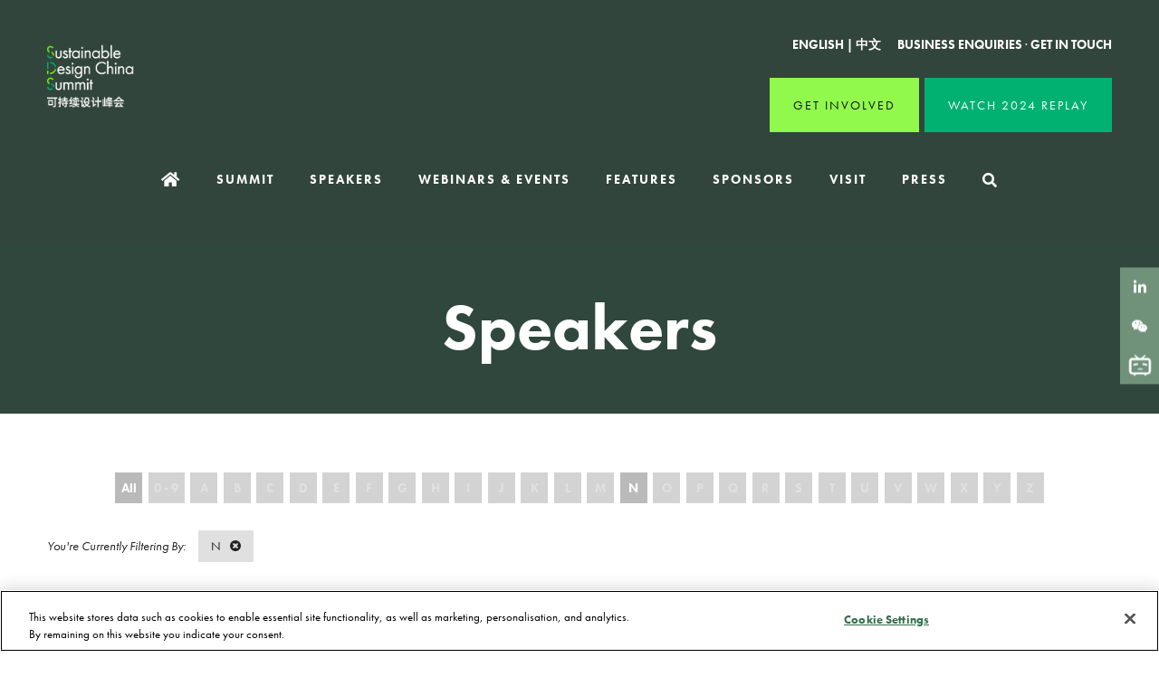

--- FILE ---
content_type: text/html;charset=utf-8
request_url: https://www.sustainabledesignchina.com/speakers?azletter=N
body_size: 10461
content:






	
<!DOCTYPE html>
	<html lang="en-GB" class="no-js">
		<head>
			<meta http-equiv="Content-Type" content="text/html;charset=utf-8" />

			<title>
				
					Speakers - Sustainable Design China Summit - EN
				
			</title>
			<meta name="generator" 	 content="SHOWOFF by ASP.events" />
			<meta name="author" content="">

			
			<meta name="description" content="" />

			
			
				<meta name="keywords" content="" />
						

			<meta name="viewport" content="width=device-width, initial-scale=1.0" />

			
		
		
					<meta property="og:title" content="Speakers" />  
			<meta property="og:site_name" content="Sustainable&#x20;Design&#x20;China&#x20;-&#x20;English" />  
			<meta property="schema:name" typeof="https://schema.org/WebPage" content="Speakers" />  
			<meta property="schema:image" typeof="https://schema.org/WebPage" content="https://cdn.asp.events/CLIENT_CL_EA_DE3B6632_02E3_4F5C_06E2D09D198B097F/sites/sustainable-design-china/media/SDS_Logo_With_Green_Text_RGB-0620.png/fit-in/1200x630/filters:no_upscale()" />  
			<meta property="og:image" content="https://cdn.asp.events/CLIENT_CL_EA_DE3B6632_02E3_4F5C_06E2D09D198B097F/sites/sustainable-design-china/media/SDS_Logo_With_Green_Text_RGB-0620.png/fit-in/1200x630/filters:no_upscale()" />  
			<meta property="og:type" content="article" />  

			<!--
			896CC470F1E666EB742EBE1ED00FBAE70FB2A37496C44A5706E43BEFED69A8C4
			-->
			<base href="https://www.sustainabledesignchina.com/" > 
	<meta name="robots" content="index, follow" />  
	<link rel="icon" href="https://cdn.asp.events/CLIENT_CL_EA_DE3B6632_02E3_4F5C_06E2D09D198B097F/sites/sustainable-design-china/media/favicon.ico" type="image/x-icon" />  
	<link rel="canonical" href="https://www.sustainabledesignchina.com/speakers" />  
<!--- Adobe Font -->
<link rel="stylesheet" href="https://use.typekit.net/olr6bbg.css">

<!-- Global site tag (gtag.js) - Google Analytics -->
<script async src="https://www.googletagmanager.com/gtag/js?id=G-HSTD9MQNV0"></script>
<script>
  window.dataLayer = window.dataLayer || [];
  function gtag(){dataLayer.push(arguments);}
  gtag('js', new Date());

  gtag('config', 'G-HSTD9MQNV0');
</script>


<!-- Google Tag Manager -->
<script>(function(w,d,s,l,i){w[l]=w[l]||[];w[l].push({'gtm.start':
new Date().getTime(),event:'gtm.js'});var f=d.getElementsByTagName(s)[0],
j=d.createElement(s),dl=l!='dataLayer'?'&l='+l:'';j.async=true;j.src=
'https://www.googletagmanager.com/gtm.js?id='+i+dl;f.parentNode.insertBefore(j,f);
})(window,document,'script','dataLayer','GTM-NXTL5SG2');</script>
<!-- End Google Tag Manager -->
	

			
			<link rel="stylesheet" href="https://cdn.asp.events/CLIENT_CL_EA_DE3B6632_02E3_4F5C_06E2D09D198B097F/sites/sustainable-design-china/media/__theme/css/site.css?v=2640"/> 

				
			<link href="https://maxcdn.bootstrapcdn.com/font-awesome/4.7.0/css/font-awesome.min.css" rel="stylesheet">
			<link href="https://themes.asp.events/_base/1-2-0/includes/fonts/fontawesome/fontawesome-all.min.css" rel="stylesheet">
			
			

			
			<script src="https://code.jquery.com/jquery-3.5.1.min.js" integrity="sha256-9/aliU8dGd2tb6OSsuzixeV4y/faTqgFtohetphbbj0=" crossorigin="anonymous"></script>
            <script src="https://code.jquery.com/jquery-migrate-3.5.2.min.js" integrity="sha256-ocUeptHNod0gW2X1Z+ol3ONVAGWzIJXUmIs+4nUeDLI=" crossorigin="anonymous"></script>

			
            <script src="https://cdn.jsdelivr.net/npm/scriptjs@2.5.7/dist/script.min.js" integrity="sha384-+kbmEGZrjwfGzlYYiLQkgntepLDajw5ZAlz1jvKM4IVPwGH4Z+nbmccUIf9pz1Gq" crossorigin="anonymous"></script>

			
			<script type="text/javascript" src="https://themes.asp.events/_template_expo_bloom_01/includes/javascripts/animations.js?v=2"></script>

			
			<script type="text/javascript" src="https://themes.asp.events/_base/1-2-0/includes/javascripts/dist/essentials.min.js"></script>
            <script type="text/javascript" src="https://themes.asp.events/_template_expo_bloom_01/includes/javascripts/site.js?v=7"></script>
            <script type="text/javascript" src="https://themes.asp.events/_template_expo_bloom_01/includes/javascripts/patterns/menus.js"></script>

			
			<script src="https://themes.asp.events/_template_expo_bloom_01/includes/javascripts/accessibility.js"></script>			
			<script type="text/javascript" src="https://themes.asp.events/_base/1-2-0/includes/javascripts/dist/global/accessibility.min.js"></script>

			
			
			
						
						

			
			
		
		
		
			<script>
				$script('https://cdn.asp.events/includes/js/jquery/magnificPopup/1.2.0/jquery.magnific-popup.min.js', function(){ $script('https://cdn.asp.events/includes/js/ASPModal.old.min.js'); });

				jQuery(document).ready(function(){

					jQuery(document).on('click','.js-share-button',showShareDialog);

					function showShareDialog(e)
					{
						e.preventDefault();

						var Site = jQuery(this).attr('data-site');

						if (jQuery(this).attr('data-slug') != '') {
							var PageUrl = jQuery(this).attr('data-slug');
						} else {
							var PageUrl = location.href;
						}

						var contentId = '';
						if (jQuery(this).attr('data-contentId') != '') {
							var contentId = jQuery(this).attr('data-contentId');
						}
						var shareText = jQuery(this).attr('data-shareText');
						var shareTitle = jQuery(this).attr('data-shareTitle');

						jQuery.get
							( '__share/buttons/getShareUrl'
							, { Site:Site , PageUrl:PageUrl , PageTitle:document.title, contentId:contentId, shareText:shareText, shareTitle:shareTitle }
							, redirectToShare
							);
					}

					function redirectToShare(data)
					{
						//open email share in modal
						if(data.ShareTo.indexOf('__share/email') == 0)
							openRemoteModal(data.ShareTo);
						else{

						var popupBlockerChecker = {
									check: function(popup_window){
											var _scope = this;
											if (popup_window) {
													if(/chrome/.test(navigator.userAgent.toLowerCase())){
															setTimeout(function () {
																	_scope._is_popup_blocked(_scope, popup_window);
															 },200);
													}else{
															popup_window.onload = function () {
																	_scope._is_popup_blocked(_scope, popup_window);
															};
													}
											}else{
													_scope._displayError();
											}
									},
									_is_popup_blocked: function(scope, popup_window){
											if ((popup_window.innerHeight > 0)==false){ scope._displayError(); }
									},
									_displayError: function(){
											alert("Popup Blocker is enabled! Please add this site to your exception list.");
									}
							};

							var popup = window.open(data.ShareTo,'_blank','width=800,height=650'); //'width=620,height=440'
							popupBlockerChecker.check(popup);
						}
					}

				});
			</script>
		
	
		</head>


	 
	<body class="body--id-9894 t-default sustainable-design-china ">
		
		
		
		<!-- OneTrust Cookies Consent Notice start for sustainabledesignchina.com -->
<script type="text/javascript" src="https://cdn-ukwest.onetrust.com/consent/4f5c15e6-7a00-4615-9713-975898f87c04/OtAutoBlock.js" ></script>
<script src="https://cdn-ukwest.onetrust.com/scripttemplates/otSDKStub.js"  type="text/javascript" charset="UTF-8" data-domain-script="4f5c15e6-7a00-4615-9713-975898f87c04" ></script>
<script type="text/javascript">
function OptanonWrapper() { }
</script>
<!-- OneTrust Cookies Consent Notice end for sustainabledesignchina.com -->

<!-- Google Tag Manager (noscript) -->
<noscript><iframe src="https://www.googletagmanager.com/ns.html?id=GTM-NXTL5SG2"
height="0" width="0" style="display:none;visibility:hidden"></iframe></noscript>
<!-- End Google Tag Manager (noscript) -->
	
		<a class="s-skip-to-main" href="#main" style="opacity: 0; position: absolute; transform: translateY(-100%);">Skip to main content</a>			
		<div class="site">
			
			<button class="l-navigation-mobile-trigger js-menu-mobile-trigger" type="button" aria-label="Open Menu" aria-controls="navigation">
				<svg class="l-navigation-mobile-trigger__icon">
					<use xmlns:xlink="http://www.w3.org/1999/xlink" xlink:href="https://themes.asp.events/_template_expo_bloom_01/includes/icons/general.svg#icon-menu"></use>
				</svg>
			</button>
			<div class="l-navigation-mobile js-menu-mobile-target">
				<button class="l-navigation-mobile__close js-menu-mobile-close" type="button" aria-label="Close Menu" aria-controls="navigation">
					<svg class="l-navigation-mobile__close__icon">
						<use xmlns:xlink="http://www.w3.org/1999/xlink" xlink:href="https://themes.asp.events/_template_expo_bloom_01/includes/icons/general.svg#icon-cross"></use>
					</svg>
				</button>
				<nav class="l-navigation-mobile__menu" aria-label="Mobile Main Navigation">
					<ul class="menu menu--mobile js-menu js-menu-mobile">					
					    <!--seed:631046D53EBF8D2986D5FD39113CA97958A96A45-->
	
		
	
	
		<li title="Home" class="menu__item menu__item--home">

		
			<a href="welcome" target="_self" class="menu__item__link menuitem menuitem--id-221">Home</a>
		

		
		</li>
	
		<li title="Summit" class="menu__item">

		
			<span class="menu__item__link menuitem menuitem--id-222">Summit</span>
		

		
			
			<button class="menu__item__toggle" style="display: none;"><i class="fal fa-chevron-down"></i></button>

			
	
		<ul class="menu--sub-menu menu--sub-menu--level-1">
	
	
		<li title="Themes" class="menu__item">

		
			<a href="about/forward-thinking-themes" target="_self" class="menu__item__link menuitem menuitem--id-224">Themes</a>
		

		
		</li>
	
		<li title="Programme" class="menu__item">

		
			<span class="menu__item__link menuitem menuitem--id-223">Programme</span>
		

		
			
			<button class="menu__item__toggle" style="display: none;"><i class="fal fa-chevron-down"></i></button>

			
	
		<ul class="menu--sub-menu menu--sub-menu--level-2">
	
	
		<li title="2024" class="menu__item">

		
			<a href="about/2024-programme" target="_self" class="menu__item__link menuitem menuitem--id-480">2024</a>
		

		
		</li>
	
		<li title="2023" class="menu__item">

		
			<a href="about/programme" target="_self" class="menu__item__link menuitem menuitem--id-479">2023</a>
		

		
		</li>
	
		<li title="2022" class="menu__item">

		
			<a href="about/2022-programme" target="_self" class="menu__item__link menuitem menuitem--id-1161">2022</a>
		

		
		</li>
	
	
		</ul>
	


		
		</li>
	
	
		</ul>
	


		
		</li>
	
		<li title=" Speakers" class="menu__item">

		
			<span class="menu__item__link menuitem menuitem--id-227"> Speakers</span>
		

		
			
			<button class="menu__item__toggle" style="display: none;"><i class="fal fa-chevron-down"></i></button>

			
	
		<ul class="menu--sub-menu menu--sub-menu--level-1">
	
	
		<li title="Summit Speakers" class="menu__item">

		
			<a href="about-speakers/summit-speakers" target="_self" class="menu__item__link menuitem menuitem--id-228">Summit Speakers</a>
		

		
		</li>
	
		<li title="Testimonials" class="menu__item">

		
			<a href="about-speakers/testimonials" target="_self" class="menu__item__link menuitem menuitem--id-230">Testimonials</a>
		

		
		</li>
	
		<li title="Become a Speaker" class="menu__item">

		
			<a href="become-a-speaker" target="_self" class="menu__item__link menuitem menuitem--id-472">Become a Speaker</a>
		

		
		</li>
	
	
		</ul>
	


		
		</li>
	
		<li title="Webinars &amp; Events" class="menu__item">

		
			<a href="events/webinars" target="_self" class="menu__item__link menuitem menuitem--id-243">Webinars & Events</a>
		

		
		</li>
	
		<li title="Features" class="menu__item">

		
			<a href="sustainable-design-china-summit-2024-features" target="_self" class="menu__item__link menuitem menuitem--id-435">Features</a>
		

		
		</li>
	
		<li title="Sponsors" class="menu__item">

		
			<span class="menu__item__link menuitem menuitem--id-232">Sponsors</span>
		

		
			
			<button class="menu__item__toggle" style="display: none;"><i class="fal fa-chevron-down"></i></button>

			
	
		<ul class="menu--sub-menu menu--sub-menu--level-1">
	
	
		<li title="2024 Sponsors" class="menu__item">

		
			<a href="sponsors-and-exhibitors/sponsors" target="_self" class="menu__item__link menuitem menuitem--id-493">2024 Sponsors</a>
		

		
		</li>
	
		<li title="Become a Sponsor" class="menu__item">

		
			<a href="become-a-sponsor" target="_self" class="menu__item__link menuitem menuitem--id-233">Become a Sponsor</a>
		

		
		</li>
	
		<li title="Download Media Pack" class="menu__item">

		
			<a href="media-pack-request" target="_self" class="menu__item__link menuitem menuitem--id-430">Download Media Pack</a>
		

		
		</li>
	
	
		</ul>
	


		
		</li>
	
		<li title="Visit" class="menu__item">

		
			<span class="menu__item__link menuitem menuitem--id-236">Visit</span>
		

		
			
			<button class="menu__item__toggle" style="display: none;"><i class="fal fa-chevron-down"></i></button>

			
	
		<ul class="menu--sub-menu menu--sub-menu--level-1">
	
	
		<li title="Download Summit Brochure" class="menu__item">

		
			<a href="summit-brochure-request" target="_self" class="menu__item__link menuitem menuitem--id-455">Download Summit Brochure</a>
		

		
		</li>
	
		<li title="Floorplan" class="menu__item">

		
			<a href="visit/floor-plan" target="_self" class="menu__item__link menuitem menuitem--id-540">Floorplan</a>
		

		
		</li>
	
		<li title="Getting there" class="menu__item">

		
			<a href="visit/getting-there" target="_self" class="menu__item__link menuitem menuitem--id-239">Getting there</a>
		

		
		</li>
	
	
		</ul>
	


		
		</li>
	
		<li title="Press" class="menu__item">

		
			<span class="menu__item__link menuitem menuitem--id-246">Press</span>
		

		
			
			<button class="menu__item__toggle" style="display: none;"><i class="fal fa-chevron-down"></i></button>

			
	
		<ul class="menu--sub-menu menu--sub-menu--level-1">
	
	
		<li title="Videos &amp; Photo Galleries" class="menu__item">

		
			<a href="press/videos-photo-gallery" target="_self" class="menu__item__link menuitem menuitem--id-247">Videos & Photo Galleries</a>
		

		
		</li>
	
		<li title="Press Zone" class="menu__item">

		
			<a href="press/press-zone" target="_self" class="menu__item__link menuitem menuitem--id-248">Press Zone</a>
		

		
		</li>
	
		<li title="Press Accreditation" class="menu__item">

		
			<a href="press/press-accreditation" target="_self" class="menu__item__link menuitem menuitem--id-249">Press Accreditation</a>
		

		
		</li>
	
	
		</ul>
	


		
		</li>
	
		<li title="Search" class="menu__item js-search-trigger menu__item--search">

		
			<a href="http://searchToggle" target="_blank" class="menu__item__link menuitem menuitem--id-250">Search</a>
		

		
		</li>
	
	
		
	


                    </ul>
				</nav>
			</div>
			
			
			
				
	
		
	
	<div class="l-header-sticky">
		<div class="l-header-sticky__branding-dates-navigation">
			<div class="l-header-sticky__branding-dates">
				<div class="l-header-sticky__branding">
					<div class="panel panel--default panel--id-9809">
			
			
			
				<div class="panel__body">
					<p><a href="" target="_self" title=""><img alt="1" src="https://cdn.asp.events/CLIENT_CL_EA_DE3B6632_02E3_4F5C_06E2D09D198B097F/sites/sustainable-design-china/media/SDS-Audi_Logo_RGB-copy.png" style="width: 108px; height: 74px;" /></a></p>

				</div>
			
		</div>
				</div>
				
				
			</div>
			<div class="l-header-sticky__navigation">
				<button class="l-header-sticky__navigation__mobile-trigger js-menu-mobile-trigger" type="button" aria-label="Open Menu" aria-controls="navigation">
					<svg class="l-header-sticky__navigation__mobile-trigger__icon">
						<use xmlns:xlink="http://www.w3.org/1999/xlink" xlink:href="https://themes.asp.events/_template_expo_bloom_01/includes/icons/general.svg#icon-menu"></use>
					</svg>
				</button>
				
					<nav class="l-header-sticky__navigation__menu js-navigation" data-name="main" aria-label="Main Navigation">
						<ul class="menu menu--dropdown-responsive js-menu js-menu-dropdown-responsive menublock">
                            <!--seed:631046D53EBF8D2986D5FD39113CA97958A96A45-->
	
		
	
	
		<li title="Home" class="menu__item menu__item--home">

		
			<a href="welcome" target="_self" class="menu__item__link menuitem menuitem--id-221">Home</a>
		

		
		</li>
	
		<li title="Summit" class="menu__item">

		
			<span class="menu__item__link menuitem menuitem--id-222">Summit</span>
		

		
			
			<button class="menu__item__toggle" style="display: none;"><i class="fal fa-chevron-down"></i></button>

			
	
		<ul class="menu--sub-menu menu--sub-menu--level-1">
	
	
		<li title="Themes" class="menu__item">

		
			<a href="about/forward-thinking-themes" target="_self" class="menu__item__link menuitem menuitem--id-224">Themes</a>
		

		
		</li>
	
		<li title="Programme" class="menu__item">

		
			<span class="menu__item__link menuitem menuitem--id-223">Programme</span>
		

		
			
			<button class="menu__item__toggle" style="display: none;"><i class="fal fa-chevron-down"></i></button>

			
	
		<ul class="menu--sub-menu menu--sub-menu--level-2">
	
	
		<li title="2024" class="menu__item">

		
			<a href="about/2024-programme" target="_self" class="menu__item__link menuitem menuitem--id-480">2024</a>
		

		
		</li>
	
		<li title="2023" class="menu__item">

		
			<a href="about/programme" target="_self" class="menu__item__link menuitem menuitem--id-479">2023</a>
		

		
		</li>
	
		<li title="2022" class="menu__item">

		
			<a href="about/2022-programme" target="_self" class="menu__item__link menuitem menuitem--id-1161">2022</a>
		

		
		</li>
	
	
		</ul>
	


		
		</li>
	
	
		</ul>
	


		
		</li>
	
		<li title=" Speakers" class="menu__item">

		
			<span class="menu__item__link menuitem menuitem--id-227"> Speakers</span>
		

		
			
			<button class="menu__item__toggle" style="display: none;"><i class="fal fa-chevron-down"></i></button>

			
	
		<ul class="menu--sub-menu menu--sub-menu--level-1">
	
	
		<li title="Summit Speakers" class="menu__item">

		
			<a href="about-speakers/summit-speakers" target="_self" class="menu__item__link menuitem menuitem--id-228">Summit Speakers</a>
		

		
		</li>
	
		<li title="Testimonials" class="menu__item">

		
			<a href="about-speakers/testimonials" target="_self" class="menu__item__link menuitem menuitem--id-230">Testimonials</a>
		

		
		</li>
	
		<li title="Become a Speaker" class="menu__item">

		
			<a href="become-a-speaker" target="_self" class="menu__item__link menuitem menuitem--id-472">Become a Speaker</a>
		

		
		</li>
	
	
		</ul>
	


		
		</li>
	
		<li title="Webinars &amp; Events" class="menu__item">

		
			<a href="events/webinars" target="_self" class="menu__item__link menuitem menuitem--id-243">Webinars & Events</a>
		

		
		</li>
	
		<li title="Features" class="menu__item">

		
			<a href="sustainable-design-china-summit-2024-features" target="_self" class="menu__item__link menuitem menuitem--id-435">Features</a>
		

		
		</li>
	
		<li title="Sponsors" class="menu__item">

		
			<span class="menu__item__link menuitem menuitem--id-232">Sponsors</span>
		

		
			
			<button class="menu__item__toggle" style="display: none;"><i class="fal fa-chevron-down"></i></button>

			
	
		<ul class="menu--sub-menu menu--sub-menu--level-1">
	
	
		<li title="2024 Sponsors" class="menu__item">

		
			<a href="sponsors-and-exhibitors/sponsors" target="_self" class="menu__item__link menuitem menuitem--id-493">2024 Sponsors</a>
		

		
		</li>
	
		<li title="Become a Sponsor" class="menu__item">

		
			<a href="become-a-sponsor" target="_self" class="menu__item__link menuitem menuitem--id-233">Become a Sponsor</a>
		

		
		</li>
	
		<li title="Download Media Pack" class="menu__item">

		
			<a href="media-pack-request" target="_self" class="menu__item__link menuitem menuitem--id-430">Download Media Pack</a>
		

		
		</li>
	
	
		</ul>
	


		
		</li>
	
		<li title="Visit" class="menu__item">

		
			<span class="menu__item__link menuitem menuitem--id-236">Visit</span>
		

		
			
			<button class="menu__item__toggle" style="display: none;"><i class="fal fa-chevron-down"></i></button>

			
	
		<ul class="menu--sub-menu menu--sub-menu--level-1">
	
	
		<li title="Download Summit Brochure" class="menu__item">

		
			<a href="summit-brochure-request" target="_self" class="menu__item__link menuitem menuitem--id-455">Download Summit Brochure</a>
		

		
		</li>
	
		<li title="Floorplan" class="menu__item">

		
			<a href="visit/floor-plan" target="_self" class="menu__item__link menuitem menuitem--id-540">Floorplan</a>
		

		
		</li>
	
		<li title="Getting there" class="menu__item">

		
			<a href="visit/getting-there" target="_self" class="menu__item__link menuitem menuitem--id-239">Getting there</a>
		

		
		</li>
	
	
		</ul>
	


		
		</li>
	
		<li title="Press" class="menu__item">

		
			<span class="menu__item__link menuitem menuitem--id-246">Press</span>
		

		
			
			<button class="menu__item__toggle" style="display: none;"><i class="fal fa-chevron-down"></i></button>

			
	
		<ul class="menu--sub-menu menu--sub-menu--level-1">
	
	
		<li title="Videos &amp; Photo Galleries" class="menu__item">

		
			<a href="press/videos-photo-gallery" target="_self" class="menu__item__link menuitem menuitem--id-247">Videos & Photo Galleries</a>
		

		
		</li>
	
		<li title="Press Zone" class="menu__item">

		
			<a href="press/press-zone" target="_self" class="menu__item__link menuitem menuitem--id-248">Press Zone</a>
		

		
		</li>
	
		<li title="Press Accreditation" class="menu__item">

		
			<a href="press/press-accreditation" target="_self" class="menu__item__link menuitem menuitem--id-249">Press Accreditation</a>
		

		
		</li>
	
	
		</ul>
	


		
		</li>
	
		<li title="Search" class="menu__item js-search-trigger menu__item--search">

		
			<a href="http://searchToggle" target="_blank" class="menu__item__link menuitem menuitem--id-250">Search</a>
		

		
		</li>
	
	
		
	


                        </ul>
					</nav>
				
			</div>
		</div>
		
			
				
					<div class="l-header-sticky__call-to-actions-fixed">
						<div class="panel panel--default panel--id-9821">
			
			
			
				<div class="panel__body">
					<ul>
	<li><a class="ck-button-four" href="business-enquiry" target="_self" title="business-enquiry">Get Involved</a></li>
	<li><a class="ck-button-five" href="register-watch-video" target="_self" title="register-watch-video">Watch 2024 Replay</a></li>
</ul>

<p>&nbsp;</p>

				</div>
			
		</div>
					</div>
				
			
		
		
	</div>


	
	<div class="l-header-page-title js-l-header-page-title">
		<div class="l-header-page-title__background js-l-header-page-title-background"></div>
		<div class="l-header-page-title__wrapper">
				
	<header class="l-header">				
		<div class="l-header__branding-dates">
			
            
                <div class="l-header__branding">
				    <div class="panel panel--default panel--id-9999">
			
			
			
				<div class="panel__body">
					<p><a href="" target="_self" title=""><img alt="sds" src="https://cdn.asp.events/CLIENT_CL_EA_DE3B6632_02E3_4F5C_06E2D09D198B097F/sites/sustainable-design-china/media/SDS-Audi_Logo_RGB-copy.png" style="width: 108px; height: 74px;" /></a></p>

				</div>
			
		</div>
				</div>
            
			<div class="l-header__dates">
				
			</div>
		</div>
		<div class="l-header__social-call-to-actions">
			<div class="l-header__social-countdown">
				
				<div class="l-header__social">
					
				</div>
				
					<div class="l-header__language">
						<div class="panel panel--default panel--id-11509">
			
				<div class="panel__body">
					<p><strong><a href="https://www.sustainabledesignchina.com" target="_self" title="https://www.sustainabledesignchina.com">ENGLISH</a>&nbsp;| <a href="https://www.sustainabledesignchina.com/cn" target="_blank" title="https://www.sustainabledesignchina.com/cn">中文</a>&nbsp; &nbsp; &nbsp;&nbsp;<a href="business-enquiry" target="_self" title="business-enquiry">BUSINESS ENQUIRIES</a>&nbsp;</strong>&middot;<strong>&nbsp;<a href="touch" target="_self" title="touch">GET IN TOUCH</a></strong></p>

				</div>
			
		</div>
					</div>
						
						
			</div>
			<div class="l-header__call-to-actions">
				<div class="panel panel--default panel--id-9773">
			
			
			
				<div class="panel__body">
					<ul>
	<li><a class="ck-button-four" href="business-enquiry" target="_self" title="business-enquiry">Get Involved</a></li>
	<li><a class="ck-button-five" href="register-watch-video" target="_self" title="register-watch-video">Watch 2024 Replay</a></li>
</ul>

				</div>
			
		</div>
			</div>
		</div>
		<div class="l-header__navigation">
			
					<nav class="l-header__navigation__menu js-navigation" data-name="main" aria-label="Main Navigation">						
                        <ul class="menu menu--dropdown-responsive js-menu js-menu-dropdown-responsive menublock">
                            <!--seed:631046D53EBF8D2986D5FD39113CA97958A96A45-->
	
		
	
	
		<li title="Home" class="menu__item menu__item--home">

		
			<a href="welcome" target="_self" class="menu__item__link menuitem menuitem--id-221">Home</a>
		

		
		</li>
	
		<li title="Summit" class="menu__item">

		
			<span class="menu__item__link menuitem menuitem--id-222">Summit</span>
		

		
			
			<button class="menu__item__toggle" style="display: none;"><i class="fal fa-chevron-down"></i></button>

			
	
		<ul class="menu--sub-menu menu--sub-menu--level-1">
	
	
		<li title="Themes" class="menu__item">

		
			<a href="about/forward-thinking-themes" target="_self" class="menu__item__link menuitem menuitem--id-224">Themes</a>
		

		
		</li>
	
		<li title="Programme" class="menu__item">

		
			<span class="menu__item__link menuitem menuitem--id-223">Programme</span>
		

		
			
			<button class="menu__item__toggle" style="display: none;"><i class="fal fa-chevron-down"></i></button>

			
	
		<ul class="menu--sub-menu menu--sub-menu--level-2">
	
	
		<li title="2024" class="menu__item">

		
			<a href="about/2024-programme" target="_self" class="menu__item__link menuitem menuitem--id-480">2024</a>
		

		
		</li>
	
		<li title="2023" class="menu__item">

		
			<a href="about/programme" target="_self" class="menu__item__link menuitem menuitem--id-479">2023</a>
		

		
		</li>
	
		<li title="2022" class="menu__item">

		
			<a href="about/2022-programme" target="_self" class="menu__item__link menuitem menuitem--id-1161">2022</a>
		

		
		</li>
	
	
		</ul>
	


		
		</li>
	
	
		</ul>
	


		
		</li>
	
		<li title=" Speakers" class="menu__item">

		
			<span class="menu__item__link menuitem menuitem--id-227"> Speakers</span>
		

		
			
			<button class="menu__item__toggle" style="display: none;"><i class="fal fa-chevron-down"></i></button>

			
	
		<ul class="menu--sub-menu menu--sub-menu--level-1">
	
	
		<li title="Summit Speakers" class="menu__item">

		
			<a href="about-speakers/summit-speakers" target="_self" class="menu__item__link menuitem menuitem--id-228">Summit Speakers</a>
		

		
		</li>
	
		<li title="Testimonials" class="menu__item">

		
			<a href="about-speakers/testimonials" target="_self" class="menu__item__link menuitem menuitem--id-230">Testimonials</a>
		

		
		</li>
	
		<li title="Become a Speaker" class="menu__item">

		
			<a href="become-a-speaker" target="_self" class="menu__item__link menuitem menuitem--id-472">Become a Speaker</a>
		

		
		</li>
	
	
		</ul>
	


		
		</li>
	
		<li title="Webinars &amp; Events" class="menu__item">

		
			<a href="events/webinars" target="_self" class="menu__item__link menuitem menuitem--id-243">Webinars & Events</a>
		

		
		</li>
	
		<li title="Features" class="menu__item">

		
			<a href="sustainable-design-china-summit-2024-features" target="_self" class="menu__item__link menuitem menuitem--id-435">Features</a>
		

		
		</li>
	
		<li title="Sponsors" class="menu__item">

		
			<span class="menu__item__link menuitem menuitem--id-232">Sponsors</span>
		

		
			
			<button class="menu__item__toggle" style="display: none;"><i class="fal fa-chevron-down"></i></button>

			
	
		<ul class="menu--sub-menu menu--sub-menu--level-1">
	
	
		<li title="2024 Sponsors" class="menu__item">

		
			<a href="sponsors-and-exhibitors/sponsors" target="_self" class="menu__item__link menuitem menuitem--id-493">2024 Sponsors</a>
		

		
		</li>
	
		<li title="Become a Sponsor" class="menu__item">

		
			<a href="become-a-sponsor" target="_self" class="menu__item__link menuitem menuitem--id-233">Become a Sponsor</a>
		

		
		</li>
	
		<li title="Download Media Pack" class="menu__item">

		
			<a href="media-pack-request" target="_self" class="menu__item__link menuitem menuitem--id-430">Download Media Pack</a>
		

		
		</li>
	
	
		</ul>
	


		
		</li>
	
		<li title="Visit" class="menu__item">

		
			<span class="menu__item__link menuitem menuitem--id-236">Visit</span>
		

		
			
			<button class="menu__item__toggle" style="display: none;"><i class="fal fa-chevron-down"></i></button>

			
	
		<ul class="menu--sub-menu menu--sub-menu--level-1">
	
	
		<li title="Download Summit Brochure" class="menu__item">

		
			<a href="summit-brochure-request" target="_self" class="menu__item__link menuitem menuitem--id-455">Download Summit Brochure</a>
		

		
		</li>
	
		<li title="Floorplan" class="menu__item">

		
			<a href="visit/floor-plan" target="_self" class="menu__item__link menuitem menuitem--id-540">Floorplan</a>
		

		
		</li>
	
		<li title="Getting there" class="menu__item">

		
			<a href="visit/getting-there" target="_self" class="menu__item__link menuitem menuitem--id-239">Getting there</a>
		

		
		</li>
	
	
		</ul>
	


		
		</li>
	
		<li title="Press" class="menu__item">

		
			<span class="menu__item__link menuitem menuitem--id-246">Press</span>
		

		
			
			<button class="menu__item__toggle" style="display: none;"><i class="fal fa-chevron-down"></i></button>

			
	
		<ul class="menu--sub-menu menu--sub-menu--level-1">
	
	
		<li title="Videos &amp; Photo Galleries" class="menu__item">

		
			<a href="press/videos-photo-gallery" target="_self" class="menu__item__link menuitem menuitem--id-247">Videos & Photo Galleries</a>
		

		
		</li>
	
		<li title="Press Zone" class="menu__item">

		
			<a href="press/press-zone" target="_self" class="menu__item__link menuitem menuitem--id-248">Press Zone</a>
		

		
		</li>
	
		<li title="Press Accreditation" class="menu__item">

		
			<a href="press/press-accreditation" target="_self" class="menu__item__link menuitem menuitem--id-249">Press Accreditation</a>
		

		
		</li>
	
	
		</ul>
	


		
		</li>
	
		<li title="Search" class="menu__item js-search-trigger menu__item--search">

		
			<a href="http://searchToggle" target="_blank" class="menu__item__link menuitem menuitem--id-250">Search</a>
		

		
		</li>
	
	
		
	


                        </ul>
					</nav>
				
		</div>				
	</header>

			
	

		<div class="l-page-title  js-l-page-title">
			
			
				
				
					<h1 class="l-page-title__title">Speakers</h1>
				
			
			
				<div class="l-page-title__image">
					<div class="panel panel--default panel--id-9807">
			
			
			
				<div class="panel__body">
					<p><img alt="DCB" src="https://cdn.asp.events/CLIENT_CL_EA_DE3B6632_02E3_4F5C_06E2D09D198B097F/sites/sustainable-design-china/media/hero/background.png" style="width: 2500px; height: 1300px;" /></p>

				</div>
			
		</div>
				</div>
			
		</div>
	

		</div>
	</div>			

			
				
	<div class="l-content" id="main">
	<a class="anchor" name="l-content__anchor"></a>
		
	
	
		
		
		
	

	<main class="l-content__main">
		

		
		<div class="l-content__main__body">
			<div class="l-content__main__body__wrapper">
				<div class="js-library-list-outer" searchgroup="00000001-speakers"><script type='text/javascript'>$script('https://cdn.asp.events/includes/js/librarysearch.js');$script('https://cdn.asp.events/includes/js/jquery/magnificPopup/1.2.0/jquery.magnific-popup.min.js', function(){ $script('https://cdn.asp.events/includes/js/ASPModal.old.min.js'); });</script><div class="js-librarylistwrapper" data-totalcount="1" data-librarytitle="Speakers">








<div class="m-speakers-list m-speakers-list--grid-squares">
	
	<div class="m-speakers-list__search">
		



	


	</div>
	<div class="m-speakers-list__loading">
		


	<div class="p-loader p-loader--overlay js-w-library-loading" searchgroup="00000001-speakers">
		<span class="p-loader__icon"></span>
		<span class="p-loader__text">Loading</span>
	</div>

	</div>
	
		<div class="m-speakers-list__az">
			
	

	<div class="libraryaz libraryaz--default js-libraryaz" searchgroup="00000001-speakers" data-cachestatic="0">
		<ul class="libraryaz__list"><li class="libraryaz__list__item"><a href="speakers?azletter=" data-azletter="" class="libraryaz__list__item__link" title="">All</a></li><li class="libraryaz__list__item"><span data-azletter="0-9" class="libraryaz__list__item__link" title="0-9">0 - 9</span></li><li class="libraryaz__list__item"><span data-azletter="A" class="libraryaz__list__item__link" title="A">A</span></li><li class="libraryaz__list__item"><span data-azletter="B" class="libraryaz__list__item__link" title="B">B</span></li><li class="libraryaz__list__item"><span data-azletter="C" class="libraryaz__list__item__link" title="C">C</span></li><li class="libraryaz__list__item"><span data-azletter="D" class="libraryaz__list__item__link" title="D">D</span></li><li class="libraryaz__list__item"><span data-azletter="E" class="libraryaz__list__item__link" title="E">E</span></li><li class="libraryaz__list__item"><span data-azletter="F" class="libraryaz__list__item__link" title="F">F</span></li><li class="libraryaz__list__item"><span data-azletter="G" class="libraryaz__list__item__link" title="G">G</span></li><li class="libraryaz__list__item"><span data-azletter="H" class="libraryaz__list__item__link" title="H">H</span></li><li class="libraryaz__list__item"><span data-azletter="I" class="libraryaz__list__item__link" title="I">I</span></li><li class="libraryaz__list__item"><span data-azletter="J" class="libraryaz__list__item__link" title="J">J</span></li><li class="libraryaz__list__item"><span data-azletter="K" class="libraryaz__list__item__link" title="K">K</span></li><li class="libraryaz__list__item"><span data-azletter="L" class="libraryaz__list__item__link" title="L">L</span></li><li class="libraryaz__list__item"><span data-azletter="M" class="libraryaz__list__item__link" title="M">M</span></li><li class="libraryaz__list__item"><a href="speakers?azletter=N" data-azletter="N" class="libraryaz__list__item__linklibraryaz__list__item__link__active" title="N">N</a></li><li class="libraryaz__list__item"><span data-azletter="O" class="libraryaz__list__item__link" title="O">O</span></li><li class="libraryaz__list__item"><span data-azletter="P" class="libraryaz__list__item__link" title="P">P</span></li><li class="libraryaz__list__item"><span data-azletter="Q" class="libraryaz__list__item__link" title="Q">Q</span></li><li class="libraryaz__list__item"><span data-azletter="R" class="libraryaz__list__item__link" title="R">R</span></li><li class="libraryaz__list__item"><span data-azletter="S" class="libraryaz__list__item__link" title="S">S</span></li><li class="libraryaz__list__item"><span data-azletter="T" class="libraryaz__list__item__link" title="T">T</span></li><li class="libraryaz__list__item"><span data-azletter="U" class="libraryaz__list__item__link" title="U">U</span></li><li class="libraryaz__list__item"><span data-azletter="V" class="libraryaz__list__item__link" title="V">V</span></li><li class="libraryaz__list__item"><span data-azletter="W" class="libraryaz__list__item__link" title="W">W</span></li><li class="libraryaz__list__item"><span data-azletter="X" class="libraryaz__list__item__link" title="X">X</span></li><li class="libraryaz__list__item"><span data-azletter="Y" class="libraryaz__list__item__link" title="Y">Y</span></li><li class="libraryaz__list__item"><span data-azletter="Z" class="libraryaz__list__item__link" title="Z">Z</span></li></ul>
	</div>


		</div>
	
	<div class="m-speakers-list__summary">
		
	
	<div class="js-library-summary" searchgroup="00000001-speakers" data-cachestatic="0">
		
			<ul data-filtering='You&#x27;re currently filtering by'>
				
					<li class="w-library-search__filters__summary">
						<div class="w-library-search__filters__summary__title">
							Letter
						</div>
						<ul class="w-library-search__filters__summary__options" data-fieldname="azletter">
							
								<li class="js-library-search__remove" data-value="N">
									N
								</li>
							
						</ul>
					</li>
				
			</ul>
		
	</div>


	</div>
	
	<ul class="m-speakers-list__items js-library-list" searchgroup="00000001-speakers" searchrefresh=".js-m-speakers-list-count" data-columns-mobile="2" data-columns-tablet="3" data-columns-laptop="4" data-columns-desktop="5">
		
			
			
				

				
				
				

				<li class="m-speakers-list__items__item  js-library-item" data-content-i-d=12756>
					
						<a href="javascript:openRemoteModal('speakers/nicholas-fung-%E5%86%AF%E6%99%BA%E5%90%9B','ajax',{},false,'',{&quot;dimension15&quot;:&quot;speakers/nicholas-fung-%E5%86%AF%E6%99%BA%E5%90%9B&quot;});" class="m-speakers-list__items__item__image  js-librarylink-entry" style="background-image: url('https://cdn.asp.events/CLIENT_CL_EA_DE3B6632_02E3_4F5C_06E2D09D198B097F/sites/sustainable-design-china/media/libraries/speakers/previous-speaker-highlights/DCBPAST031.png/fit-in/500x500/filters:no_upscale()');" aria-label="Nicholas Fung 冯智君">
							<img src="https://cdn.asp.events/CLIENT_CL_EA_DE3B6632_02E3_4F5C_06E2D09D198B097F/sites/sustainable-design-china/media/libraries/speakers/previous-speaker-highlights/DCBPAST031.png/fit-in/500x500/filters:no_upscale()" alt="Nicholas Fung 冯智君 - " />
							
							 
								
							
						</a>
					
					<div class="m-speakers-list__items__item__header-body">
						
						<div class="m-speakers-list__items__item__header">
							
							
							<h3 class="m-speakers-list__items__item__header__title">
								<a class="m-speakers-list__items__item__header__title__link js-librarylink-entry" href="javascript:openRemoteModal('speakers/nicholas-fung-%E5%86%AF%E6%99%BA%E5%90%9B','ajax',{},false,'',{&quot;dimension15&quot;:&quot;speakers/nicholas-fung-%E5%86%AF%E6%99%BA%E5%90%9B&quot;});">
									
									Nicholas Fung 冯智君
								</a>
							</h3>
							<div class="m-speakers-list__items__item__header__meta">
								
									
										<span class="m-speakers-list__items__item__header__meta__position">
											Chairman of 2021 WAD World Youth Designer Conference, Founder of EZHEN Design；2021 WAD 世界青年设计师大会主席，艺臻设计创始人
										</span>
																		
								
								
									
								
							</div>
						</div>
						<div class="m-speakers-list__items__item__body">
							
							 
						</div>
					</div>
				</li>
				
			
		
	</ul>
	
	<div class="m-speakers-list__pagination m-speakers-list__pagination--bottom">
		
	

	<div class="pagination pagination--default js-pagination js-library-pagination" searchgroup="00000001-speakers" data-searchcriteria="azletter=N" data-cachestatic="0">
		<ul class="pagination__list"></ul>
	</div>



	</div>
</div>
</div></div>
			</div>
		</div>
	</main>

	
	
		
		
		
	
	

	</div>	

			
				
			

			
				
	

			
				
			

			
				
		

			
				
			

			
				
	

			
				
			

			
				
	

			
				
				

			
				
			

			
				
	
		<div class="l-newsletter">
			<div class="panel panel--default panel--id-9931"> 
 <div class="panel__header-body"> 
  <div class="panel__header"> 
   <h4 class="panel__header__title"> Newsletter </h4> 
  </div> 
  <div class="panel__body"> 
   <p>Keep up to date with all the latest show news and offers.</p> 
   <p>
    
	
		
			
				
				
				<form name="Newsletter" id="16050FCF-67EA-47A2-8E1F130B503AAC0B" action="__form/form" ajaxaction="__form/getNextFormPage" class="js-formbuilder-form" formname="Newsletter" method="POST">
					<script type='text/javascript'>
						if (typeof $script === 'undefined') {
							$.getScript('/__includes/js/script.min.js', function(){
								$script('/__includes/js/formpages.js');
							});
						}
						else {
							$script('/__includes/js/formpages.js');
						}

						var formtranslations={"cb_formfield_media_remove":"tick here to remove","cb_formfield_tags_hint":"* Tags are automatically pre-populated. More will be added as you add/edit content (and can be added manually too).","cb_form_error_badContent":"The conntent of this field is not valid","cb_form_field_text_verify":"Re-enter to verify: {-{field}}","cb_form_error_maxlength":"Maximum character limit exceeded ({-{currentlength}}/{-{maxlength}})","cb_form_error_minoptions":"You have not selected enough options (minimum {-{minoptions}})","cb_form_error_required":"This field is required","cb_form_field_email_verify":"Re-enter to verify: {-{field}}","cb_formfield_media_upload":"Upload","cb_formfield_media_selectfile":"Select Files","cb_form_submitting_label":"Submitting...","cb_form_error_maxoptions":"You have selected too many options (maximum {-{maxoptions}})","cb_form_error_nan":"Please enter a valid number","cb_form_error_wordlimit":"Maximum word limit exceeded ({-{wordlimit}})"};
					</script>
					
						
						
						<script src="https://cdn.asp.events/includes/js/jquery/validate/1.21.0/jquery.validate.min.js"></script>
						

						<style>
							.button.is-loading {
							    position: relative;
							}
							.button.is-loading::after {
							    animation: 0.6s linear 0s normal none infinite running rotation;
							    border-color: rgba(255, 255, 255, 0.8) rgba(255, 255, 255, 0.15) rgba(255, 255, 255, 0.15);
							    border-left: 2px solid rgba(255, 255, 255, 0.15);
							    border-radius: 100%;
							    border-right: 2px solid rgba(255, 255, 255, 0.15);
							    border-style: solid;
							    border-width: 2px;
							    content: "";
							    display: inline-block;
							    height: 1em;
							    margin-left: 1em;
							    position: relative;
							    top: -1px;
							    vertical-align: middle;
							    width: 1em;
							}
							@keyframes rotation {
							0% {
							    transform: rotate(0deg);
							}
							100% {
							    transform: rotate(359deg);
							}
							}
							@keyframes rotation {
							0% {
							    transform: rotate(0deg);
							}
							100% {
							    transform: rotate(359deg);
							}
							}
						</style>
					
					<input type="hidden" name="_returnTo" value="/speakers" id="_returnTo"/>
					<input type="hidden" name="formID" value="18" id="formID"/>
					<input type="hidden" name="slug" value="FB_1365D1B7-5056-B739-54446E7BA740973E" id="slug"/>
					<input type="hidden" name="_autosubmit" value="false" id="_autosubmit"/>
					

					
					

					
					

					
					
						<input type="hidden" name="_pageid" value="39" id="_pageid"/>
						<input type="hidden" name="_pageorder" value="1" id="_pageorder"/>
						<input type="hidden" name="_pageslug" value="FBP_1365D44D-5056-B739-54BA0F01FEA3D48C" id="_pageslug"/>

						
	










	
	
	



	<div class="form_page js-form-page "
		
		
		data-pageid="39"
		data-pagetypeid="0"
		data-pageorder="1"
		data-slug="FBP_1365D44D-5056-B739-54BA0F01FEA3D48C"
		>

		
		<div class='form__group__controls'><input type="hidden" name="_pages" value="39" labelposition="ignored" boldlabel="false" id="_pages_39" /></div>

		
			
			
			
			
			


	<div class='form__group form__group--text form__group--id-firstname'><div class='form__group__title  form__group__title--before'><label required="true" mandataryindicator="true" class=" form__group__title--before"><span class='form__field__controls__required'>*</span> <strong>First Name</strong></label></div><div class='form__group__controls'><input type="text" name="firstname" required="required" labelposition="before" boldlabel="true" maxlength="50" class=" p-form__group__controls__control" data-msg="This field is required" /></div></div>
	


		
			
			
			
			
			


	<div class='form__group form__group--text form__group--id-lastname'><div class='form__group__title  form__group__title--before'><label required="true" mandataryindicator="true" class=" form__group__title--before"><span class='form__field__controls__required'>*</span> <strong>Last Name</strong></label></div><div class='form__group__controls'><input type="text" name="lastname" required="required" labelposition="before" boldlabel="true" maxlength="50" class=" p-form__group__controls__control" data-msg="This field is required" /></div></div>
	


		
			
			
			
			
			


	<div class='form__group form__group--text form__group--id-company'><div class='form__group__title  form__group__title--before'><label required="true" mandataryindicator="true" class=" form__group__title--before"><span class='form__field__controls__required'>*</span> <strong>Company</strong></label></div><div class='form__group__controls'><input type="text" name="company" required="required" labelposition="before" boldlabel="true" maxlength="50" class=" p-form__group__controls__control" data-msg="This field is required" /></div></div>
	


		
			
			
			
			
			


	<div class='form__group form__group--email form__group--id-email_address'><div class='form__group__title  form__group__title--before'><label required="true" mandataryindicator="true" class=" form__group__title--before"><span class='form__field__controls__required'>*</span> <strong>Email Address</strong></label></div><div class='form__group__controls'><input type="email" name="email_address" required="required" labelposition="before" boldlabel="true" maxlength="50" class=" p-form__group__controls__control" data-msg="This field is required" /></div></div>
	

		

		<div class="js-controls">
			
			
				
				<div class='p-form__group form__group'><div class='p-form__group__controls form__group__controls'><button type="button" class="button button--primary js-submit-btn">Submit</button></div class='p-form__group__controls form__group__controls'></div class='p-form__group form__group'>
			
		</div>
	</div>

	<script>
		if ( typeof Routes === 'undefined' )
			Routes = [];

		
			Routes['firstname'] = [];
			
		
			Routes['lastname'] = [];
			
		
			Routes['company'] = [];
			
		
			Routes['email_address'] = [];
			
		
	</script>



						
						

					
				</form>


				
				
			
		
	
</p> 
  </div> 
 </div> 
</div>
		</div>		

			
				
	

			
				

			

			
				
	<footer class="l-footer" >
		
			<div class="l-footer__info">
				<div class="panel panel--default panel--id-9996">
			
			
				<div class="panel__header">
					<h4 class="panel__header__title">
						Quick Links
					</h4>
				</div>
			
			
				<div class="panel__body">
					<ul>
	<li><a href="touch" target="_blank" title="touch">Get in touch</a></li>
	<li><a href="visit/getting-there" target="_blank" title="visit/getting-there">Plan your visit</a></li>
	<li><a href="become-a-sponsor" target="_blank" title="become-a-sponsor">Apply for&nbsp;Partner &amp; Sponsors</a></li>
	<li><a href="press/press-zone" target="_blank" title="press/press-zone">Press &amp; Media</a></li>
</ul>

				</div>
			
		</div>
	

 

	
		<div class="panel panel--default panel--id-44876">
			
			
				<div class="panel__header">
					<h4 class="panel__header__title">
						Organised by
					</h4>
				</div>
			
			
				<div class="panel__body">
					<p><a href="https://clarionevents.com/" target="_blank" title="https://clarionevents.com/"><img alt="1" src="https://cdn.asp.events/CLIENT_CL_EA_DE3B6632_02E3_4F5C_06E2D09D198B097F/sites/sustainable-design-china/media/home-pages/clarion-logo.png" style="width: 100px; height: 100px;" /></a></p>

				</div>
			
		</div>
	

 

	
		<div class="panel panel--default panel--id-44877">
			
			
				<div class="panel__header">
					<h4 class="panel__header__title">
						Registered with
					</h4>
				</div>
			
			
				<div class="panel__body">
					<p><a href="https://profiles.dunsregistered.com/TPCN-COMP-004.aspx?PaArea=email&amp;lang=1" target="_blank" title="https://profiles.dunsregistered.com/TPCN-COMP-004.aspx?PaArea=email&amp;lang=1"><img alt="1" src="https://cdn.asp.events/CLIENT_CL_EA_DE3B6632_02E3_4F5C_06E2D09D198B097F/sites/sustainable-design-china/media/home-pages/dengbaishi-logo.png" style="width: 100px; height: 100px;" /></a></p>

				</div>
			
		</div>
			</div>
		
		<div class="l-footer__menu-showoff">
			<div class="l-footer__menu">
				<!--seed:047A0CA3208CFAD636E3C201A35C3C8D9403F779-->
	
		
			<ul class="menu menu--footer menublock" menuid="12">
		
	
	
		<li title="© 2022 Clarion Events Ltd" class="menu__item">

		
			<a href="https://clarionevents.com" target="_blank" class="menu__item__link menuitem menuitem--id-251">© 2022 Clarion Events Ltd</a>
		

		
		</li>
	
		<li title="Privacy Policy" class="menu__item">

		
			<a href="privacy-policy" target="_blank" class="menu__item__link menuitem menuitem--id-255">Privacy Policy</a>
		

		
		</li>
	
		<li title="Photo &amp; Video Notice" class="menu__item">

		
			<a href="event-photography-video-recording-notice" target="_self" class="menu__item__link menuitem menuitem--id-1048">Photo & Video Notice</a>
		

		
		</li>
	
		<li title="&lt;div class=&quot;htmlContainer aem-GridColumn aem-GridColumn--default--12&quot;&gt; &lt;a class=&quot;optanon-show-settings&quot; style=&quot;color:#FFFFFF;&quot;&gt;Cookie Policy&lt;/a&gt;&lt;/div&gt;" class="menu__item">

		
			<span class="menu__item__link menuitem menuitem--id-385"><div class="htmlContainer aem-GridColumn aem-GridColumn--default--12"> <a class="optanon-show-settings" style="color:#FFFFFF;">Cookie Policy</a></div></span>
		

		
		</li>
	
	
		
			</ul>
		
	


			</div>
			<div class="l-footer__showoff">
				<svg class="l-footer__showoff__icon">
					<use xmlns:xlink="http://www.w3.org/1999/xlink" xlink:href="https://themes.asp.events/_template_expo_bloom_01/includes/icons/asp_logo.svg#Layer_1"></use>
				</svg>
				<a class="l-footer__showoff__link" href="https://www.asp.events/client" target="_blank">Exhibition Website by ASP</a>
			</div>
		</div>				
	</footer>

			
			
	
		<div class="l-floater">
			<div class="panel panel--default panel--id-9926">
			
			
			
				<div class="panel__body">
					<ul class="ck-social-icons">
	<li><a href="https://www.linkedin.com/company/sustainable-design-china-summit-%E5%8F%AF%E6%8C%81%E7%BB%AD%E8%AE%BE%E8%AE%A1%E5%B3%B0%E4%BC%9A" target="_blank" title="https://www.linkedin.com/company/sustainable-design-china-summit-%E5%8F%AF%E6%8C%81%E7%BB%AD%E8%AE%BE%E8%AE%A1%E5%B3%B0%E4%BC%9A">LinkedIn</a></li>
	<li><a href="follow-wechat" target="_blank" title="follow-wechat">WeChat</a></li>
	<li><a href="https://space.bilibili.com/1112342167" target="_self" title="https://space.bilibili.com/1112342167"><img alt="Bilibili logo" src="https://cdn.asp.events/CLIENT_CL_EA_DE3B6632_02E3_4F5C_06E2D09D198B097F/sites/Design-Shanghai/media/__theme/bilibili-icon.png" style="height: 18px; width: 25px;" /></a></li>
</ul>

				</div>
			
		</div>
		</div>		

			<div class="w-modal-search">
				<a href="#searchToggle" class="js-search-trigger"></a>
				
	<div class="w-search" data-cachestatic="1" data-search-hint="Type in what you're looking for then press search">
		<form name="searchform" action="__search" class="w-search__form" method="post">
			
				<div class="w-search__form__title">
					Search
				</div>
			
			<div class='p-form__group form__group'><div class='p-form__group__controls form__group__controls'><input type="text" name="q" class="w-search__form__input" placeholder="Search" id="q"/></div></div>
			<div class='p-form__group form__group'><div class='p-form__group__controls form__group__controls'><button name="searchSubmitButton" type="submit" class="w-search__form__submit" id="searchSubmitButton">Search</button></div></div>
		</form>
	</div>

			</div>
			<div class="floating">
				<div class='w-zone-loginwrapper' data-lostpassword='false'><div>


	<div class="w-zone-login js-zone-login">

		<div class="w-zone-login__no-access js-zone-login__no-access">
			
		</div>

		<div class="w-zone-login__form-wrapper">
			
				<form action="__zone/dologin" class="w-zone-login__form zoneloginform" method="post">
					<input type="hidden" name="formID" value="LOGIN" id="formID"/>
					<div class='p-form__group form__group'><div class='p-form__group__title form__group__title'><label class="p-form__group__title__label form__group__title__label" required="required" showrequiredicon="true" for="username">Username *</label></div><div class='p-form__group__controls form__group__controls'><input type="text" name="username" class="w-zone-login__form__input" required="required" placeholder="Username" autocomplete="off" id="username"/></div></div>
					<div class='p-form__group form__group'><div class='p-form__group__title form__group__title'><label class="p-form__group__title__label form__group__title__label" required="required" showrequiredicon="true" for="password">Password *</label></div><div class='p-form__group__controls form__group__controls'><input type="password" name="password" class="w-zone-login__form__input" required="required" placeholder="Password" autocomplete="off" id="password"/></div></div>
					<div class='p-form__group form__group'><div class='p-form__group__controls form__group__controls'><button name="loginSubmitButton" type="submit" class="button w-zone-login__form__submit" id="loginSubmitButton">Login</button></div></div>
					
				</form>
				
			
		</div>

		

  </div>

</div></div><script type='text/javascript'>
				$script('https://cdn.asp.events/includes/js/jquery/magnificPopup/jquery.magnific-popup.min.js', function(){
					$script('/includes/javascript/ASPModal.old.min.js', function(){
						$script('/includes/javascript/modules/zone/zone.js?v=rc/4.4.33', function(){
		        			js_zone.login_init();
		        		});
					});
				});
	        </script>
        
			</div>
			
				
				

			
			


    

			
			
				
    <a class="l-to-top js-to-top " href="javascript:return false;"></a>

			
		</div>
		
		
	
	
	
	
		
		
		<style>
.l-header__language { text-align: center; }
.l-header__language .panel .panel__body a { color: #fff!important; }
.l-floater .panel .panel__body { background: #70927A!important; }
.l-sponsors__header__title, .l-sponsors .w-icatcher-carousel__list__item__body__title, .t-homepage .ck-headline { color: #fff; }
.l-sponsors--style-rows .panel .panel__header { color: #fff!important; }
.l-sponsors__body .panel__header__title { font-size: 25px; }
.l-sponsors {  background: #000!important; }
.l-sponsors .w-icatcher-carousel__list__item__body__title { display: none!important; }
.m-exhibitors-list--grid .m-exhibitors-list__items__item__image { background-size: 100%; }
h2.m-exhibitors-list__items__item__header__title {  font-weight: 700!important; }
.panel.panel--default.panel--id-9994 .w-icatcher-carousel__list__item__body__title {display: none!important;}
.m-exhibitor-entry--default .m-exhibitor-entry__item__body__additional__item__title { display: none!Important; }
.m-libraries-news-entry--default .m-libraries-news-entry__item__featured-image { max-width: 100%; }
.m-libraries-news-entry--default .m-libraries-news-entry__item__featured-image__wrapper { width: 100%; background-position: center; background-repeat: no-repeat; }
.m-libraries-news-entry--default .m-libraries-news-entry__item__featured-image__wrapper img { opacity: 0; }

/* SPONSORS */

.l-sponsors .l-sponsors__body .w-icatcher-carousel .slick-track,
.l-sponsors .l-sponsors__body .w-icatcher-carousel .slick-slide { width: auto !important; justify-content: center; }
.l-sponsors .l-sponsors__body .w-icatcher-carousel__list__item { max-width: 160px; }

@media screen and (min-width: 1280px) {
.l-header__dates .panel { text-align: left; }
}

/* Responsive 3rd party code (#166586) */
.pv-video-player { max-width: 100%; }
</style>
<script src="/includes/javascript/showoff.global.min.js" ></script>
            <script type=""text/javascript"">
                var _paq = _paq || [];
                //prc_visitorSession//
            </script>
        <style>
.ck-social-icons li a[title*="bilibili"]::before { display: none; }
.ck-social-icons li a[title*="bilibili"] img { width: 25px; position: absolute; left: 50%; top: 50%;  display: block; transition: 0.5s ease-in; transform: translate(-50%, -50%) !important; }
</style>
	


	</body>
	</html>



--- FILE ---
content_type: image/svg+xml
request_url: https://themes.asp.events/_template_expo_bloom_01/includes/icons/general.svg
body_size: 249
content:
<svg aria-hidden="true" style="position: absolute; width: 0; height: 0; overflow: hidden;" version="1.1" xmlns="http://www.w3.org/2000/svg" xmlns:xlink="http://www.w3.org/1999/xlink">
<defs>
<symbol id="icon-cross" viewBox="0 0 32 32">
<title>cross</title>
<path d="M17.131 16.8l9.034-9.034c0.312-0.312 0.312-0.819 0-1.131s-0.819-0.312-1.131 0l-9.034 9.034-9.034-9.034c-0.312-0.312-0.819-0.312-1.131 0s-0.312 0.819 0 1.131l9.034 9.034-9.034 9.034c-0.312 0.312-0.312 0.819 0 1.131 0.157 0.157 0.362 0.234 0.566 0.234s0.41-0.078 0.566-0.234l9.034-9.034 9.034 9.034c0.157 0.157 0.362 0.234 0.566 0.234s0.41-0.078 0.566-0.234c0.312-0.312 0.312-0.819 0-1.131l-9.034-9.034z"></path>
</symbol>
<symbol id="icon-menu" viewBox="0 0 32 32">
<title>menu</title>
<path d="M28 9.6h-24c-0.442 0-0.8-0.358-0.8-0.8s0.358-0.8 0.8-0.8h24c0.442 0 0.8 0.358 0.8 0.8s-0.358 0.8-0.8 0.8z"></path>
<path d="M28 17.6h-24c-0.442 0-0.8-0.358-0.8-0.8s0.358-0.8 0.8-0.8h24c0.442 0 0.8 0.358 0.8 0.8s-0.358 0.8-0.8 0.8z"></path>
<path d="M28 25.6h-24c-0.442 0-0.8-0.358-0.8-0.8s0.358-0.8 0.8-0.8h24c0.442 0 0.8 0.358 0.8 0.8s-0.358 0.8-0.8 0.8z"></path>
</symbol>
</defs>
</svg>
